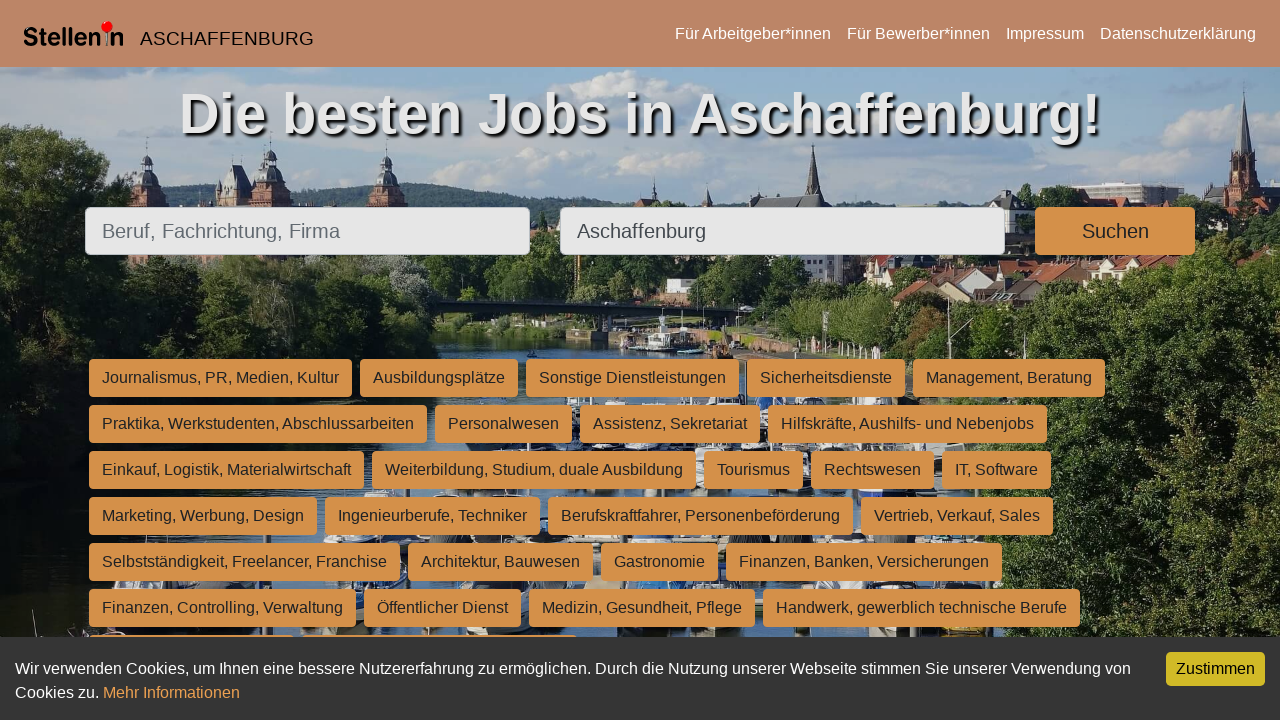

--- FILE ---
content_type: text/html; charset=utf-8
request_url: https://stelleninaschaffenburg.de/
body_size: 3209
content:
<!DOCTYPE html><html lang="de"><head><meta charSet="utf-8"/><meta name="viewport" content="width=device-width"/><title>Stellen in Aschaffenburg- Jobs und Stellenanzeigen in Deiner Nähe</title><link rel="icon" href="/favicon.ico"/><meta name="robots" content="index, follow"/><link rel="stylesheet" href="/api/style"/><meta name="description" content="Du suchst eine neue Herausforderung in Aschaffenburg und Umgebung? Wir haben viele, aktuelle Stellenangebote aus Deiner Region. Finde jetzt deinen Traumjob und bewirb dich einfach und schnell."/><meta property="og:description" content="Du suchst eine neue Herausforderung in Aschaffenburg und Umgebung? Wir haben viele, aktuelle Stellenangebote aus Deiner Region. Finde jetzt deinen Traumjob und bewirb dich einfach und schnell."/><meta property="og:title" content="Stellen in Aschaffenburg"/><meta property="og:image" content="https://stelleninaschaffenburg.de/logos/cities/Aschaffenburg.png"/><meta property="og:url" content="https://stelleninaschaffenburg.de/"/><meta property="og:type" content="website"/><link rel="canonical" href="https://stelleninaschaffenburg.de/"/><meta name="next-head-count" content="13"/><noscript data-n-css=""></noscript><script defer="" nomodule="" src="/_next/static/chunks/polyfills-c67a75d1b6f99dc8.js"></script><script src="/_next/static/chunks/webpack-38cee4c0e358b1a3.js" defer=""></script><script src="/_next/static/chunks/framework-2c79e2a64abdb08b.js" defer=""></script><script src="/_next/static/chunks/main-dc403b070e7862b3.js" defer=""></script><script src="/_next/static/chunks/pages/_app-2f153dc305384634.js" defer=""></script><script src="/_next/static/chunks/29107295-661baa9a9eae34db.js" defer=""></script><script src="/_next/static/chunks/718-aaa5a1b9142e32f4.js" defer=""></script><script src="/_next/static/chunks/569-9f4e60d5363b0f4f.js" defer=""></script><script src="/_next/static/chunks/155-d5c18e33e3cc3b37.js" defer=""></script><script src="/_next/static/chunks/86-9cf60557b9ed7770.js" defer=""></script><script src="/_next/static/chunks/pages/index-1356f38695089ea5.js" defer=""></script><script src="/_next/static/LcQ1olfR5IqROTwNxbObC/_buildManifest.js" defer=""></script><script src="/_next/static/LcQ1olfR5IqROTwNxbObC/_ssgManifest.js" defer=""></script></head><body><noscript><iframe src="https://stellenin.jobninja.com/ns.html?id=GTM-5GZCRFG" height="0" width="0" style="display:none;visibility:hidden"></iframe></noscript><div id="__next"><nav class="fixed-top px-sm-3 px-2 navbar navbar-expand-lg navbar-dark bg-primary"><a href="/" class="navbar-brand"><div style="flex-wrap:noWrap" class="ml-0 ml-sm-2 row"><img src="/logo-generic3.svg" height="25" class="my-2 d-inline-block align-top mr-lg-3 mr-2" alt="Logo von Stellen in Aschaffenburg"/><div class="align-items-center justify-content-center d-flex"><div class="logo-city">ASCHAFFENBURG</div></div></div></a><button aria-controls="responsive-navbar-nav" type="button" aria-label="Toggle navigation" class="navbar-toggler collapsed"><span class="navbar-toggler-icon"></span></button><div class="navbar-collapse collapse" id="responsive-navbar-nav"><div class="ml-auto navbar-nav"><a target="_blank" class="text-white mx-2" href="https://arbeitgeber.jobninja.com/arbeitgeber?utm_campaign=stelleninaschaffenburg.de&amp;utm_medium=stellenin&amp;utm_source=portal">Für Arbeitgeber*innen</a><a target="_blank" class="text-white mx-2" href="https://bewerber.jobninja.com/?utm_campaign=stelleninaschaffenburg.de&amp;utm_medium=stellenin&amp;utm_source=portal">Für Bewerber*innen</a><a class="text-white mx-2" href="/impressum">Impressum</a><a class="text-white mx-2" href="/datenschutzerklarung">Datenschutzerklärung</a></div></div></nav><div class="bgWrap bg_darker d-flex" style="margin-right:-15px;-margin-bottom:-15px;layout:fill;filter:brightness(0.9);background-image:url(/bgs/aschaffenburg.jpg)"><div class="container text-white" style="z-index:200;margin-top:5em"><h1 class="title">Die besten Jobs in Aschaffenburg!</h1><div xs="12" style="position:relative;top:0vh"><div class="py-lg-5 py-3"><form class=""><div class="row"><div class="my-1 col-sm-5 col-12"><label for="jobTitle" class="sr-only">Beruf, Fachrichtung, Firma</label><input placeholder="Beruf, Fachrichtung, Firma" id="jobTitle" class="form-control form-control-lg" value=""/></div><div class="my-1 col-lg-5 col-sm-4 col-12"><label for="jobLocation" class="sr-only">Ort, Stadt</label><input placeholder="Ort, Stadt" id="jobLocation" class="form-control form-control-lg" value="Aschaffenburg"/></div><div class="my-1 col-lg-2 col-sm-3 col-12"><button type="submit" class="w-100 btn btn-primary btn-lg">Suchen</button></div></div></form></div></div><div><div class="mt-5"><span><a href="/branchen/journalismus-pr-medien-kultur"><span class="btn btn-primary m-1">Journalismus, PR, Medien, Kultur</span></a></span><span><a href="/branchen/ausbildungsplaetze"><span class="btn btn-primary m-1">Ausbildungsplätze</span></a></span><span><a href="/branchen/sonstige-dienstleistungen"><span class="btn btn-primary m-1">Sonstige Dienstleistungen</span></a></span><span><a href="/branchen/sicherheitsdienste"><span class="btn btn-primary m-1">Sicherheitsdienste</span></a></span><span><a href="/branchen/management-beratung"><span class="btn btn-primary m-1">Management, Beratung</span></a></span><span><a href="/branchen/praktika-werkstudenten-abschlussarbeiten"><span class="btn btn-primary m-1">Praktika, Werkstudenten, Abschlussarbeiten</span></a></span><span><a href="/branchen/personalwesen"><span class="btn btn-primary m-1">Personalwesen</span></a></span><span><a href="/branchen/assistenz-sekretariat"><span class="btn btn-primary m-1">Assistenz, Sekretariat</span></a></span><span><a href="/branchen/hilfskraefte-aushilfs-und-nebenjobs"><span class="btn btn-primary m-1">Hilfskräfte, Aushilfs- und Nebenjobs</span></a></span><span><a href="/branchen/einkauf-logistik-materialwirtschaft"><span class="btn btn-primary m-1">Einkauf, Logistik, Materialwirtschaft</span></a></span><span><a href="/branchen/weiterbildung-studium-duale-ausbildung"><span class="btn btn-primary m-1">Weiterbildung, Studium, duale Ausbildung</span></a></span><span><a href="/branchen/tourismus"><span class="btn btn-primary m-1">Tourismus</span></a></span><span><a href="/branchen/rechtswesen"><span class="btn btn-primary m-1">Rechtswesen</span></a></span><span><a href="/branchen/it-software"><span class="btn btn-primary m-1">IT, Software</span></a></span><span><a href="/branchen/marketing-werbung-design"><span class="btn btn-primary m-1">Marketing, Werbung, Design</span></a></span><span><a href="/branchen/ingenieurberufe-techniker"><span class="btn btn-primary m-1">Ingenieurberufe, Techniker</span></a></span><span><a href="/branchen/berufskraftfahrer-personenbefoerderung"><span class="btn btn-primary m-1">Berufskraftfahrer, Personenbeförderung</span></a></span><span><a href="/branchen/vertrieb-verkauf-sales"><span class="btn btn-primary m-1">Vertrieb, Verkauf, Sales</span></a></span><span><a href="/branchen/selbststaendigkeit-freelancer-franchise"><span class="btn btn-primary m-1">Selbstständigkeit, Freelancer, Franchise</span></a></span><span><a href="/branchen/architektur-bauwesen"><span class="btn btn-primary m-1">Architektur, Bauwesen</span></a></span><span><a href="/branchen/gastronomie"><span class="btn btn-primary m-1">Gastronomie</span></a></span><span><a href="/branchen/finanzen-banken-versicherungen"><span class="btn btn-primary m-1">Finanzen, Banken, Versicherungen</span></a></span><span><a href="/branchen/finanzen-controlling-verwaltung"><span class="btn btn-primary m-1">Finanzen, Controlling, Verwaltung</span></a></span><span><a href="/branchen/oeffentlicher-dienst"><span class="btn btn-primary m-1">Öffentlicher Dienst</span></a></span><span><a href="/branchen/medizin-gesundheit-pflege"><span class="btn btn-primary m-1">Medizin, Gesundheit, Pflege</span></a></span><span><a href="/branchen/handwerk-gewerblich-technische-berufe"><span class="btn btn-primary m-1">Handwerk, gewerblich technische Berufe</span></a></span><span><a href="/branchen/forschung-wissenschaft"><span class="btn btn-primary m-1">Forschung, Wissenschaft</span></a></span><span><a href="/branchen/bildung-erziehung-soziale-berufe"><span class="btn btn-primary m-1">Bildung, Erziehung, Soziale Berufe</span></a></span></div></div><div> </div></div></div></div><script id="__NEXT_DATA__" type="application/json">{"props":{"pageProps":{"domain":"stelleninaschaffenburg.de","config":{"title":"Stellen in Aschaffenburg","claim":"Die besten Jobs in Aschaffenburg!","cover_image":"/bgs/aschaffenburg.jpg","where":"Aschaffenburg","latitude":49.97704,"longitude":9.15214,"what":"","scss_injections":{"primary":"#D1BA27"},"_originPhoto":"freie nutzung "},"pageUrl":"https://stelleninaschaffenburg.de/","humanReadableDomain":"stelleninaschaffenburg.de","categories":[{"normalized_name":"journalismus-pr-medien-kultur","id":1,"picture_url":"https://s3.eu-central-1.amazonaws.com/jobninja-backend-static-prod/categories_img/1.jpg","german":"Journalismus, PR, Medien, Kultur","english":"","subcategories":[]},{"normalized_name":"ausbildungsplaetze","id":19,"picture_url":"https://s3.eu-central-1.amazonaws.com/jobninja-backend-static-prod/categories_img/19.jpg","german":"Ausbildungsplätze","english":"","subcategories":[]},{"normalized_name":"sonstige-dienstleistungen","id":10,"picture_url":"https://s3.eu-central-1.amazonaws.com/jobninja-backend-static-prod/categories_img/10.jpg","german":"Sonstige Dienstleistungen","english":"","subcategories":[]},{"normalized_name":"sicherheitsdienste","id":4,"picture_url":"https://s3.eu-central-1.amazonaws.com/jobninja-backend-static-prod/categories_img/4.jpg","german":"Sicherheitsdienste","english":"","subcategories":[]},{"normalized_name":"management-beratung","id":23,"picture_url":"https://s3.eu-central-1.amazonaws.com/jobninja-backend-static-prod/categories_img/23.jpg","german":"Management, Beratung","english":"","subcategories":[]},{"normalized_name":"praktika-werkstudenten-abschlussarbeiten","id":12,"picture_url":"https://s3.eu-central-1.amazonaws.com/jobninja-backend-static-prod/categories_img/12.jpg","german":"Praktika, Werkstudenten, Abschlussarbeiten","english":"","subcategories":[]},{"normalized_name":"personalwesen","id":22,"picture_url":"https://s3.eu-central-1.amazonaws.com/jobninja-backend-static-prod/categories_img/22.jpg","german":"Personalwesen","english":"","subcategories":[]},{"normalized_name":"assistenz-sekretariat","id":20,"picture_url":"https://s3.eu-central-1.amazonaws.com/jobninja-backend-static-prod/categories_img/20.jpg","german":"Assistenz, Sekretariat","english":"","subcategories":[]},{"normalized_name":"hilfskraefte-aushilfs-und-nebenjobs","id":28,"picture_url":"https://s3.eu-central-1.amazonaws.com/jobninja-backend-static-prod/categories_img/28.jpg","german":"Hilfskräfte, Aushilfs- und Nebenjobs","english":"","subcategories":[]},{"normalized_name":"einkauf-logistik-materialwirtschaft","id":15,"picture_url":"https://s3.eu-central-1.amazonaws.com/jobninja-backend-static-prod/categories_img/15.jpg","german":"Einkauf, Logistik, Materialwirtschaft","english":"","subcategories":[]},{"normalized_name":"weiterbildung-studium-duale-ausbildung","id":3,"picture_url":"https://s3.eu-central-1.amazonaws.com/jobninja-backend-static-prod/categories_img/3.jpg","german":"Weiterbildung, Studium, duale Ausbildung","english":"","subcategories":[]},{"normalized_name":"tourismus","id":11,"picture_url":"https://s3.eu-central-1.amazonaws.com/jobninja-backend-static-prod/categories_img/11.jpg","german":"Tourismus","english":"","subcategories":[]},{"normalized_name":"rechtswesen","id":6,"picture_url":"https://s3.eu-central-1.amazonaws.com/jobninja-backend-static-prod/categories_img/6.jpg","german":"Rechtswesen","english":"","subcategories":[]},{"normalized_name":"it-software","id":13,"picture_url":"https://s3.eu-central-1.amazonaws.com/jobninja-backend-static-prod/categories_img/13.jpg","german":"IT, Software","english":"","subcategories":[]},{"normalized_name":"marketing-werbung-design","id":24,"picture_url":"https://s3.eu-central-1.amazonaws.com/jobninja-backend-static-prod/categories_img/24.jpg","german":"Marketing, Werbung, Design","english":"","subcategories":[]},{"normalized_name":"ingenieurberufe-techniker","id":17,"picture_url":"https://s3.eu-central-1.amazonaws.com/jobninja-backend-static-prod/categories_img/17.jpg","german":"Ingenieurberufe, Techniker","english":"","subcategories":[]},{"normalized_name":"berufskraftfahrer-personenbefoerderung","id":7,"picture_url":"https://s3.eu-central-1.amazonaws.com/jobninja-backend-static-prod/categories_img/7.jpg","german":"Berufskraftfahrer, Personenbeförderung","english":"","subcategories":[]},{"normalized_name":"vertrieb-verkauf-sales","id":14,"picture_url":"https://s3.eu-central-1.amazonaws.com/jobninja-backend-static-prod/categories_img/14.jpg","german":"Vertrieb, Verkauf, Sales","english":"","subcategories":[]},{"normalized_name":"selbststaendigkeit-freelancer-franchise","id":8,"picture_url":"https://s3.eu-central-1.amazonaws.com/jobninja-backend-static-prod/categories_img/8.jpg","german":"Selbstständigkeit, Freelancer, Franchise","english":"","subcategories":[]},{"normalized_name":"architektur-bauwesen","id":9,"picture_url":"https://s3.eu-central-1.amazonaws.com/jobninja-backend-static-prod/categories_img/9.jpg","german":"Architektur, Bauwesen","english":"","subcategories":[]},{"normalized_name":"gastronomie","id":25,"picture_url":"https://s3.eu-central-1.amazonaws.com/jobninja-backend-static-prod/categories_img/25.jpg","german":"Gastronomie","english":"","subcategories":[]},{"normalized_name":"finanzen-banken-versicherungen","id":21,"picture_url":"https://s3.eu-central-1.amazonaws.com/jobninja-backend-static-prod/categories_img/21.jpg","german":"Finanzen, Banken, Versicherungen","english":"","subcategories":[]},{"normalized_name":"finanzen-controlling-verwaltung","id":27,"picture_url":"https://s3.eu-central-1.amazonaws.com/jobninja-backend-static-prod/categories_img/27.jpg","german":"Finanzen, Controlling, Verwaltung","english":"","subcategories":[]},{"normalized_name":"oeffentlicher-dienst","id":26,"picture_url":"https://s3.eu-central-1.amazonaws.com/jobninja-backend-static-prod/categories_img/26.jpg","german":"Öffentlicher Dienst","english":"","subcategories":[]},{"normalized_name":"medizin-gesundheit-pflege","id":2,"picture_url":"https://s3.eu-central-1.amazonaws.com/jobninja-backend-static-prod/categories_img/2.jpg","german":"Medizin, Gesundheit, Pflege","english":"","subcategories":[]},{"normalized_name":"handwerk-gewerblich-technische-berufe","id":18,"picture_url":"https://s3.eu-central-1.amazonaws.com/jobninja-backend-static-prod/categories_img/18.jpg","german":"Handwerk, gewerblich technische Berufe","english":"","subcategories":[]},{"normalized_name":"forschung-wissenschaft","id":5,"picture_url":"https://s3.eu-central-1.amazonaws.com/jobninja-backend-static-prod/categories_img/5.jpg","german":"Forschung, Wissenschaft","english":"","subcategories":[]},{"normalized_name":"bildung-erziehung-soziale-berufe","id":16,"picture_url":"https://s3.eu-central-1.amazonaws.com/jobninja-backend-static-prod/categories_img/16.jpg","german":"Bildung, Erziehung, Soziale Berufe","english":"","subcategories":[]}]}},"page":"/","query":{},"buildId":"LcQ1olfR5IqROTwNxbObC","isFallback":false,"gip":true,"scriptLoader":[]}</script></body></html>